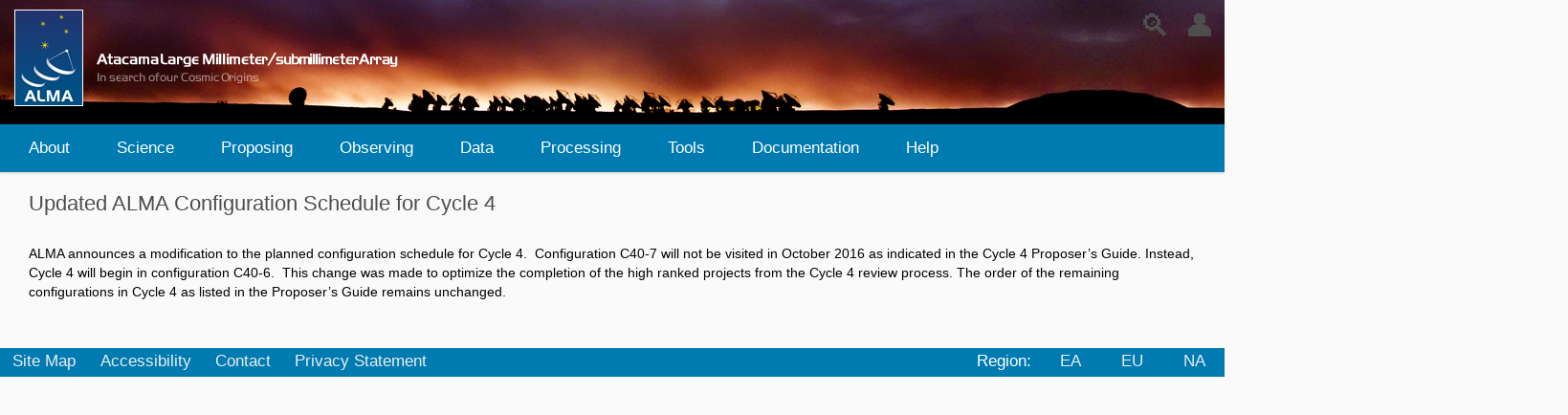

--- FILE ---
content_type: text/html;charset=utf-8
request_url: https://almascience.eso.org/news/updated-alma-configuration-schedule-for-cycle-4
body_size: 32705
content:
<!DOCTYPE html>
<html xmlns="http://www.w3.org/1999/xhtml" lang="en" xml:lang="en">
  <head><meta http-equiv="Content-Type" content="text/html; charset=UTF-8" />
    <title>Updated ALMA Configuration Schedule for Cycle 4 — ALMA Science Portal at ESO</title>
    <!--<link rel="shortcut icon" type="image/x-icon" href="barceloneta-favicon.ico" />-->
    <link rel="shortcut icon" type="image/png" href="/++theme++alma-theme-2021/alma/images/favicon.png" />
    <link rel="apple-touch-icon" href="/++theme++alma-theme-2021/barceloneta-apple-touch-icon.png" />
    <link rel="apple-touch-icon-precomposed" sizes="144x144" href="/++theme++alma-theme-2021/barceloneta-apple-touch-icon-144x144-precomposed.png" />
    <link rel="apple-touch-icon-precomposed" sizes="114x114" href="/++theme++alma-theme-2021/barceloneta-apple-touch-icon-114x114-precomposed.png" />
    <link rel="apple-touch-icon-precomposed" sizes="72x72" href="/++theme++alma-theme-2021/barceloneta-apple-touch-icon-72x72-precomposed.png" />
    <link rel="apple-touch-icon-precomposed" sizes="57x57" href="/++theme++alma-theme-2021/barceloneta-apple-touch-icon-57x57-precomposed.png" />
    <link rel="apple-touch-icon-precomposed" href="/++theme++alma-theme-2021/barceloneta-apple-touch-icon-precomposed.png" />
    <link rel="stylesheet" href="/++theme++alma-theme-2021/alma/css/alma-topmenu.css" />
    <link rel="stylesheet" href="/++theme++alma-theme-2021/alma/css/alma-news-items.css" />
    <link rel="stylesheet" href="/++theme++alma-theme-2021/alma/css/alma.css" />
    <link rel="stylesheet" href="/++theme++alma-theme-2021/alma/css/alma-footer.css" />
    <link rel="stylesheet" href="/++theme++alma-theme-2021/alma/css/alma-hpp.css" />
    <link rel="stylesheet" type="text/css" media="screen" href="/++theme++alma-theme-2021/alma/css/alma-status-page.css" />
    <link rel="stylesheet" href="/++theme++alma-theme-2021/alma/css/alma-portlets.css" />

    <link rel="stylesheet" href="/++theme++alma-theme-2021/alma/css/countdown.css" />
    <link rel="stylesheet" href="/++theme++alma-theme-2021/alma/css/alma-message-banner.css" />
    <link rel="stylesheet" href="/++theme++alma-theme-2021/alma/css/alma-large-programs.css" />

    <script src="/++theme++alma-theme-2021/alma/js/jquery.js"></script>
    <script src="/++theme++alma-theme-2021/alma/js/jquery-ui.js"></script>

    <script src="/++theme++alma-theme-2021/alma/js/countdown.js"></script>
    <script src="/++theme++alma-theme-2021/alma/js/alma-message-banner.js"></script>
    
    <script src="/++theme++alma-theme-2021/alma/js/alma-hpp.js"></script>
    <script src="/++theme++alma-theme-2021/alma/js/alma-large-programs.js"></script>
    <script src="/++theme++alma-theme-2021/alma/js/alma-news-items.js"></script>
    <script src="/++theme++alma-theme-2021/alma/js/alma-user-actions.js"></script>

    <script src="/++theme++alma-theme-2021/alma/js/alma.js"></script>
    <script src="/++theme++alma-theme-2021/alma/js/alma-status-page.js"></script>
    <script src="/++theme++alma-theme-2021/alma/js/alma-status-portlet.js"></script>
    <script src="/++theme++alma-theme-2021/alma/js/alma-arc-localization.js"></script>
    <script src="/++theme++alma-theme-2021/alma/js/alma-menus.js"></script>
  <meta name="twitter:card" content="summary" /><meta property="og:site_name" content="ALMA Science Portal at ESO" /><meta property="og:title" content="Updated ALMA Configuration Schedule for Cycle 4" /><meta property="og:type" content="website" /><meta property="og:description" content="" /><meta property="og:url" content="https://almascience.eso.org/news/updated-alma-configuration-schedule-for-cycle-4" /><meta property="og:image" content="https://almascience.eso.org/@@site-logo/alma-logo-padded.png" /><meta property="og:image:type" content="image/png" /><meta name="viewport" content="width=device-width, initial-scale=1.0" /><meta name="generator" content="Plone - http://plone.com" /><link rel="stylesheet" href="https://almascience.eso.org/++plone++production/++unique++2021-11-15T10:50:48.099158/default.css" data-bundle="production" /><link rel="stylesheet" href="https://almascience.eso.org/collective.js.jqueryui.custom.min.css?version=None" data-bundle="jqueryui" /><link rel="stylesheet" href="https://almascience.eso.org//++theme++alma-theme-2021/less/barceloneta-compiled.css" data-bundle="diazo" /><link rel="canonical" href="https://almascience.eso.org/news/updated-alma-configuration-schedule-for-cycle-4" /><link rel="search" href="https://almascience.eso.org/@@search" title="Search this site" /><style type="text/css">

  /* Hide globalstatusmessage within the control panel
   * pending fix of Products.CMFPlone #2947
   */
  #content #globalstatusmessage {
    display: none;
  }
</style><script>PORTAL_URL = 'https://almascience.eso.org';</script><script type="text/javascript" src="https://almascience.eso.org/++plone++production/++unique++2021-11-15T10:50:48.099158/default.js" data-bundle="production"></script><script type="text/javascript" src="https://almascience.eso.org/collective.js.jqueryui.custom.min.js?version=None" data-bundle="jqueryui"></script><script type="text/javascript">
        jQuery(function($){
            if (typeof($.datepicker) != "undefined"){
              $.datepicker.setDefaults(
                jQuery.extend($.datepicker.regional[''],
                {dateFormat: 'mm/dd/yy'}));
            }
        });
        </script></head>
  <body id="visual-portal-wrapper" class="frontend icons-on pat-markspeciallinks portaltype-news-item section-news site-portal subsection-updated-alma-configuration-schedule-for-cycle-4 template-newsitem_view thumbs-on userrole-anonymous viewpermission-view" dir="ltr" data-base-url="https://almascience.eso.org/news/updated-alma-configuration-schedule-for-cycle-4" data-view-url="https://almascience.eso.org/news/updated-alma-configuration-schedule-for-cycle-4" data-portal-url="https://almascience.eso.org" data-i18ncatalogurl="https://almascience.eso.org/plonejsi18n" data-pat-markspeciallinks="{&quot;external_links_open_new_window&quot;: true, &quot;mark_special_links&quot;: false}" data-pat-pickadate="{&quot;date&quot;: {&quot;selectYears&quot;: 200}, &quot;time&quot;: {&quot;interval&quot;: 5 } }" data-pat-plone-modal="{&quot;actionOptions&quot;: {&quot;displayInModal&quot;: false}}"><div class="outer-wrapper">
      <header id="content-header">
        <div class="container">
          <header id="portal-top">
                <div id="portal-header">
                    <div id="anonuser-div" class="inline-div">
                        <div class="userdiv">👤</div>
                        <div id="alma-anontools">
  <ul>
    <li>
      
          <a title="Log in" href="https://almascience.eso.org/kclogin" id="personaltools-login">Log in</a>
      
          <a title="Register" href="https://asa.alma.cl/UserRegistration/newAccount.jsp?arc=na" id="personaltools-join">Register</a>
      
          <a title="Reset Password" href="https://asa.alma.cl/UserRegistration/forgotPassword.jsp?arc=na&#10;" id="personaltools-reset_password">Reset Password</a>
      
          <a title="Forgot Account" href="https://asa.alma.cl/UserRegistration/forgotAccount.jsp?arc=na&#10;" id="personaltools-forgot_account">Forgot Account</a>
      
    </li>
  </ul>
</div>
                    </div>
                    <!--
                    <div id='myalma-div' class='inline-div-myalma'>
                        <div class='myalma-div-header'>My ALMA</div>
                        <div id='myalma-tools'>
                            <ul id='myalma-ul'>
                                <li class='myalma-ui'>
                                    <a target="_blank" href='https://2022aug.asa-test.hq.eso.org/account-editor'>Account Editor</a><br>
                                    <a target="_blank" href='https://2022aug.asa-test.hq.eso.org/raw-data-access'>Raw Data</a><br>
                                </li>
                            </ul>    
                            
                        </div>
                    </div>
                    -->
                    <div class="inline-div">
                        <div class="loupe">🔍</div>
                        <div id="alma-portal-searchbox">

    <form id="searchGadget_form" action="https://almascience.eso.org/@@search" role="search" data-pat-livesearch="ajaxUrl:https://almascience.eso.org/@@ajax-search" class="pat-livesearch">

        <div class="LSBox">
        <label class="hiddenStructure" for="searchGadget">Search Site</label>
             
        <div class="searchSection">
            <input id="searchbox_currentfolder_only" class="noborder" type="checkbox" name="path" value="/portal/news" />
            <label for="searchbox_currentfolder_only" style="cursor: pointer">only in current section</label>
        </div>
             
        <input name="SearchableText" type="text" size="18" id="searchGadget" title="Search Site" placeholder="Search Site" class="searchField" />

        

         </div>
    </form>

    <div id="portal-advanced-search" class="hiddenStructure">
        <a href="https://almascience.eso.org/@@search">Advanced Search…</a>
    </div>

</div>
                    </div>
                    
                
    <a id="portal-logo" title="Welcome to the ALMA Science Portal at ESO" href="https://almascience.eso.org">
    <img src="https://almascience.eso.org/@@site-logo/alma-logo-padded.png" alt="ALMA Science Portal at ESO" title="ALMA Science Portal at ESO" /></a>









</div>
          
      

    </header>
          
        </div>
      </header>
      <div id="mainnavigation-wrapper">
        <div id="mainnavigation">

  <nav class="plone-navbar pat-navigationmarker" id="portal-globalnav-wrapper">
    <div class="container">
      <div class="plone-navbar-header">
        <button type="button" class="plone-navbar-toggle" data-toggle="collapse" data-target="#portal-globalnav-collapse">
          <span class="sr-only">Toggle navigation</span>
          <span class="icon-bar"></span>
          <span class="icon-bar"></span>
          <span class="icon-bar"></span>
        </button>
      </div>

      <div class="plone-collapse plone-navbar-collapse" id="portal-globalnav-collapse">
        <ul class="plone-nav plone-navbar-nav" id="portal-globalnav">
          <li class="index_html"><a href="https://almascience.eso.org" class="state-None">Home</a></li><li class="about-alma has_subtree"><a href="https://almascience.eso.org/about-alma" class="state-published" aria-haspopup="true">About</a><input id="navitem-about-alma" type="checkbox" class="opener" /><label for="navitem-about-alma" role="button" aria-label="About"></label><ul class="has_subtree dropdown"><li class="alma-organization"><a href="https://almascience.eso.org/about-alma/alma-organization" class="state-published">Organization</a></li><li class="alma-basics"><a href="https://almascience.eso.org/about-alma/alma-basics" class="state-published">ALMA Basics</a></li><li class="alma-site"><a href="https://almascience.eso.org/about-alma/alma-site" class="state-published">The ALMA Site</a></li><li class="live-from-chajnantor"><a href="https://almascience.eso.org/about-alma/live-from-chajnantor" class="state-published">Live from Chajnantor</a></li><li class="alma-for-the-public"><a href="https://almascience.eso.org/about-alma/alma-for-the-public" class="state-published">ALMA for the Public</a></li><li class="alma2030-wsu"><a href="https://almascience.eso.org/about-alma/alma2030-wsu" class="state-published">ALMA2030 WSU</a></li></ul></li><li class="alma-science has_subtree"><a href="https://almascience.eso.org/alma-science" class="state-published" aria-haspopup="true">Science</a><input id="navitem-alma-science" type="checkbox" class="opener" /><label for="navitem-alma-science" role="button" aria-label="Science"></label><ul class="has_subtree dropdown"><li class="cosmology-and-the-high-redshift-universe"><a href="https://almascience.eso.org/alma-science/cosmology-and-the-high-redshift-universe" class="state-published">Cosmology and the high redshift Universe</a></li><li class="galaxies-and-galactic-nuclei"><a href="https://almascience.eso.org/alma-science/galaxies-and-galactic-nuclei" class="state-published">Galaxies and galactic nuclei</a></li><li class="ism-star-formation-and-astrochemistry"><a href="https://almascience.eso.org/alma-science/ism-star-formation-and-astrochemistry" class="state-published">ISM, star formation and astrochemistry</a></li><li class="planet-forming-disks"><a href="https://almascience.eso.org/alma-science/planet-forming-disks" class="state-published">Planet-Forming Disks</a></li><li class="stellar-evolution"><a href="https://almascience.eso.org/alma-science/stellar-evolution" class="state-published">Stellar evolution</a></li><li class="solar-system"><a href="https://almascience.eso.org/alma-science/solar-system" class="state-published">Solar System</a></li></ul></li><li class="proposing has_subtree"><a href="https://almascience.eso.org/proposing" class="state-published" aria-haspopup="true">Proposing</a><input id="navitem-proposing" type="checkbox" class="opener" /><label for="navitem-proposing" role="button" aria-label="Proposing"></label><ul class="has_subtree dropdown"><li class="call-for-proposals"><a href="https://almascience.eso.org/proposing/call-for-proposals" class="state-published">ALMA Cycle 12 Call for Proposals</a></li><li class="alma-proposal-review"><a href="https://almascience.eso.org/proposing/alma-proposal-review" class="state-published">ALMA Proposal Review</a></li><li class="learn-more"><a href="https://almascience.eso.org/proposing/learn-more" class="state-published">Proposing Guidance</a></li><li class="proposers-guide"><a href="https://almascience.eso.org/proposing/proposers-guide" class="state-published">Cycle 12 Proposer’s Guide</a></li><li class="cycle-12-capabilities"><a href="https://almascience.eso.org/proposing/cycle-12-capabilities" class="state-published">Cycle 12 Capabilities</a></li><li class="observing-tool has_subtree"><a href="https://almascience.eso.org/proposing/observing-tool" class="state-published" aria-haspopup="true">Observing Tool</a><input id="navitem-d0fdc618a97d44d299a4673807b09084" type="checkbox" class="opener" /><label for="navitem-d0fdc618a97d44d299a4673807b09084" role="button" aria-label="Observing Tool"></label><ul class="has_subtree dropdown"><li class="troubleshooting"><a href="https://almascience.eso.org/proposing/observing-tool/troubleshooting" class="state-published">Troubleshooting</a></li><li class="video-tutorials"><a href="https://almascience.eso.org/proposing/observing-tool/video-tutorials" class="state-published">OT Video Tutorials</a></li></ul></li><li class="sensitivity-calculator"><a href="https://almascience.eso.org/proposing/sensitivity-calculator" class="state-published">Sensitivity Calculator</a></li><li class="alma-science-primer"><a href="https://almascience.eso.org/proposing/alma-science-primer" class="state-published">ALMA Primer</a></li><li class="technical-handbook"><a href="https://almascience.eso.org/proposing/technical-handbook" class="state-published">Technical Handbook</a></li><li class="proposal-template"><a href="https://almascience.eso.org/proposing/proposal-template" class="state-published">Proposal Template</a></li><li class="duplications"><a href="https://almascience.eso.org/proposing/duplications" class="state-published">Duplicate Observations</a></li><li class="ddt-proposals"><a href="https://almascience.eso.org/proposing/ddt-proposals" class="state-published">DDT proposals</a></li></ul></li><li class="observing has_subtree"><a href="https://almascience.eso.org/observing" class="state-published" aria-haspopup="true">Observing</a><input id="navitem-observing" type="checkbox" class="opener" /><label for="navitem-observing" role="button" aria-label="Observing"></label><ul class="has_subtree dropdown"><li class="phase-2"><a href="https://almascience.eso.org/observing/phase-2" class="state-published">Phase 2</a></li><li class="too-activation"><a href="https://almascience.eso.org/observing/too-activation" class="state-published">ToO activation</a></li><li class="alma-status-pag"><a href="https://almascience.eso.org/observing/alma-status-pag" class="state-published">ALMA Status Page</a></li><li class="observing-configuration-schedule"><a href="https://almascience.eso.org/observing/observing-configuration-schedule" class="state-published">Configuration Schedule</a></li><li class="snoopi"><a href="https://almascience.eso.org/observing/snoopi" class="state-published">SnooPI</a></li><li class="highest-priority-projects"><a href="https://almascience.eso.org/observing/highest-priority-projects" class="state-published">Highest Priority Projects</a></li><li class="copy4_of_phase-2"><a href="https://almascience.eso.org/observing/copy4_of_phase-2" class="state-published">Phase 2</a></li></ul></li><li class="alma-data has_subtree"><a href="https://almascience.eso.org/alma-data" class="state-published" aria-haspopup="true">Data</a><input id="navitem-alma-data" type="checkbox" class="opener" /><label for="navitem-alma-data" role="button" aria-label="Data"></label><ul class="has_subtree dropdown"><li class="archive has_subtree"><a href="https://almascience.eso.org/alma-data/archive" class="state-published" aria-haspopup="true">Archive</a><input id="navitem-dc0b8d3288504451b6ed68acd668c8c4" type="checkbox" class="opener" /><label for="navitem-dc0b8d3288504451b6ed68acd668c8c4" role="button" aria-label="Archive"></label><ul class="has_subtree dropdown"><li class="archive-query-interface"><a href="https://almascience.eso.org/alma-data/archive/archive-query-interface" class="state-published">Archive Query Interface</a></li><li class="archive-documentation"><a href="https://almascience.eso.org/alma-data/archive/archive-documentation" class="state-published">Archive Documentation</a></li><li class="archive-notebooks"><a href="https://almascience.eso.org/alma-data/archive/archive-notebooks" class="state-published">Archive Notebooks</a></li><li class="archive-video-tutorials"><a href="https://almascience.eso.org/alma-data/archive/archive-video-tutorials" class="state-published">Archive Video Tutorials</a></li></ul></li><li class="lp"><a href="https://almascience.eso.org/alma-data/lp" class="state-published">Large Programs</a></li><li class="observatory-programs"><a href="https://almascience.eso.org/alma-data/observatory-programs" class="state-published">ACA Observatory Filler Programs</a></li><li class="observatory-projects"><a href="https://almascience.eso.org/alma-data/observatory-projects" class="state-published">Observatory Projects</a></li><li class="science-verification has_subtree"><a href="https://almascience.eso.org/alma-data/science-verification" class="state-published" aria-haspopup="true">Science Verification</a><input id="navitem-5de9893abe72450980a2fe6000815a83" type="checkbox" class="opener" /><label for="navitem-5de9893abe72450980a2fe6000815a83" role="button" aria-label="Science Verification"></label><ul class="has_subtree dropdown"><li class="available-data"><a href="https://almascience.eso.org/alma-data/science-verification/available-data" class="state-published">Available Data</a></li><li class="sciverinfo"><a href="https://almascience.eso.org/alma-data/science-verification/sciverinfo" class="state-published">General Information</a></li></ul></li><li class="aril"><a href="https://almascience.eso.org/alma-data/aril" class="state-published">ARI-L</a></li><li class="eht"><a href="https://almascience.eso.org/alma-data/eht" class="state-published">EHT data</a></li><li class="calibrator-catalogue"><a href="https://almascience.eso.org/alma-data/calibrator-catalogue" class="state-published">Calibrator Catalogue</a></li><li class="publication-acknowledgement"><a href="https://almascience.eso.org/alma-data/publication-acknowledgement" class="state-published">Publication acknowledgement</a></li><li class="request-raw-data"><a href="https://almascience.eso.org/alma-data/request-raw-data" class="state-published">Request raw data</a></li></ul></li><li class="processing has_subtree"><a href="https://almascience.eso.org/processing" class="state-published" aria-haspopup="true">Processing</a><input id="navitem-processing" type="checkbox" class="opener" /><label for="navitem-processing" role="button" aria-label="Processing"></label><ul class="has_subtree dropdown"><li class="science-pipeline"><a href="https://almascience.eso.org/processing/science-pipeline" class="state-published">Overview and Pipeline</a></li><li class="qa2-data-products"><a href="https://almascience.eso.org/processing/qa2-data-products" class="state-published">QA2 Data Products</a></li><li class="casa"><a href="https://almascience.eso.org/processing/casa" class="state-published">CASA</a></li></ul></li><li class="tools has_subtree"><a href="https://almascience.eso.org/tools" class="state-published" aria-haspopup="true">Tools</a><input id="navitem-tools" type="checkbox" class="opener" /><label for="navitem-tools" role="button" aria-label="Tools"></label><ul class="has_subtree dropdown"><li class="observing-tool"><a href="https://almascience.eso.org/tools/observing-tool" class="state-published">Observing Tool</a></li><li class="sensitivity-calculator"><a href="https://almascience.eso.org/tools/sensitivity-calculator" class="state-published">Sensitivity Calculator</a></li><li class="casa-simulator"><a href="https://almascience.eso.org/tools/casa-simulator" class="state-published">CASA Simulator</a></li><li class="alma-primer-videos"><a href="https://almascience.eso.org/tools/alma-primer-videos" class="state-published">ALMA Primer Instructional Videos</a></li><li class="observation-support-tool"><a href="https://almascience.eso.org/tools/observation-support-tool" class="state-published">Observation Support Tool</a></li><li class="splatalogue"><a href="https://almascience.eso.org/tools/splatalogue" class="state-published">Splatalogue</a></li><li class="srdp"><a href="https://almascience.eso.org/tools/srdp" class="state-published">NRAO Science Ready Data Products</a></li><li class="toyama-microwave-atlas"><a href="https://almascience.eso.org/tools/toyama-microwave-atlas" class="state-published">Toyama Microwave Atlas</a></li><li class="community-developed-tools has_subtree"><a href="https://almascience.eso.org/tools/community-developed-tools" class="state-published" aria-haspopup="true">Community-Developed</a><input id="navitem-32cf087ad81944f9b4d77b3902199aec" type="checkbox" class="opener" /><label for="navitem-32cf087ad81944f9b4d77b3902199aec" role="button" aria-label="Community-Developed"></label><ul class="has_subtree dropdown"><li class="radio-astro-tool"><a href="https://almascience.eso.org/tools/community-developed-tools/radio-astro-tool" class="state-published">Radio Astro Tool</a></li></ul></li><li class="eu-arc-network has_subtree"><a href="https://almascience.eso.org/tools/eu-arc-network" class="state-published" aria-haspopup="true">EU ARC network</a><input id="navitem-320191fbe65c46389372036a6cc8c81f" type="checkbox" class="opener" /><label for="navitem-320191fbe65c46389372036a6cc8c81f" role="button" aria-label="EU ARC network"></label><ul class="has_subtree dropdown"><li class="i-train"><a href="https://almascience.eso.org/tools/eu-arc-network/i-train" class="state-published">I-TRAIN</a></li><li class="tools"><a href="https://almascience.eso.org/tools/eu-arc-network/tools" class="state-published">Tools</a></li><li class="the-european-arc-calms-service"><a href="https://almascience.eso.org/tools/eu-arc-network/the-european-arc-calms-service" class="state-published">EU ARC CalMS Service</a></li><li class="eso-allegro-phase-rms-database"><a href="https://almascience.eso.org/tools/eu-arc-network/eso-allegro-phase-rms-database" class="state-published">ESO-Allegro Phase RMS database</a></li></ul></li><li class="staff-tools has_subtree"><a href="https://almascience.eso.org/tools/staff-tools" class="state-published" aria-haspopup="true">Staff Tools</a><input id="navitem-1fa56649411941978c9c0e7e1575fda6" type="checkbox" class="opener" /><label for="navitem-1fa56649411941978c9c0e7e1575fda6" role="button" aria-label="Staff Tools"></label><ul class="has_subtree dropdown"><li class="aprc-meeting-tool"><a href="https://almascience.eso.org/tools/staff-tools/aprc-meeting-tool" class="state-published">APRC Meeting Tool</a></li><li class="arp-meeting-tool"><a href="https://almascience.eso.org/tools/staff-tools/arp-meeting-tool" class="state-published">ARP Meeting Tool</a></li><li class="assessor-tool"><a href="https://almascience.eso.org/tools/staff-tools/assessor-tool" class="state-published">Assessor Tool</a></li><li class="proposal-handling"><a href="https://almascience.eso.org/tools/staff-tools/proposal-handling" class="state-published">Proposal handling</a></li><li class="user-registry"><a href="https://almascience.eso.org/tools/staff-tools/user-registry" class="state-published">User Registry</a></li></ul></li><li class="japanese-virtual-observatory-jvo"><a href="https://almascience.eso.org/tools/japanese-virtual-observatory-jvo" class="state-published">Japanese Virtual Obs.</a></li><li class="solar-ephemeris"><a href="https://almascience.eso.org/tools/solar-ephemeris" class="state-published">Solar Ephemeris</a></li></ul></li><li class="documents-and-tools has_subtree"><a href="https://almascience.eso.org/documents-and-tools" class="state-published" aria-haspopup="true">Documentation</a><input id="navitem-documents-and-tools" type="checkbox" class="opener" /><label for="navitem-documents-and-tools" role="button" aria-label="Documentation"></label><ul class="has_subtree dropdown"><li class="present-cycle"><a href="https://almascience.eso.org/documents-and-tools/present-cycle" class="state-published">Present Cycle</a></li><li class="previous-cycles"><a href="https://almascience.eso.org/documents-and-tools/previous-cycles" class="state-published">Previous Cycles</a></li></ul></li><li class="help has_subtree"><a href="https://almascience.eso.org/help" class="state-published" aria-haspopup="true">Help</a><input id="navitem-help" type="checkbox" class="opener" /><label for="navitem-help" role="button" aria-label="Help"></label><ul class="has_subtree dropdown"><li class="knowledgebase-faq"><a href="https://almascience.eso.org/help/knowledgebase-faq" class="state-published">Knowledgebase/FAQ</a></li><li class="helpdesk"><a href="https://almascience.eso.org/help/helpdesk" class="state-published">Helpdesk</a></li><li class="ea-arc"><a href="https://almascience.eso.org/help/ea-arc" class="state-published">EA ARC</a></li><li class="eu-arc"><a href="https://almascience.eso.org/help/eu-arc" class="state-published">EU ARC</a></li><li class="na-arc"><a href="https://almascience.eso.org/help/na-arc" class="state-published">NA ARC</a></li></ul></li>
        </ul>
      </div>
    </div>
  </nav>


</div>
      </div>
      
      <div id="above-content-wrapper">
          <div id="viewlet-above-content"><nav id="portal-breadcrumbs" class="plone-breadcrumb">
  <div class="container">
    <span id="breadcrumbs-you-are-here" class="hiddenStructure">You are here:</span>
    <ol aria-labelledby="breadcrumbs-you-are-here">
      <li id="breadcrumbs-home">
        <a href="https://almascience.eso.org">Home</a>
      </li>
      <li id="breadcrumbs-1">
        
          <a href="https://almascience.eso.org/news">News</a>
          
        
      </li>
      <li id="breadcrumbs-2">
        
          
          <span id="breadcrumbs-current">Updated ALMA Configuration Schedule for Cycle 4</span>
        
      </li>
    </ol>
  </div>
</nav>
</div>
      </div>
      <div class="container">
          
          
        <div class="row">
          <aside id="global_statusmessage">
      


      <div>
      </div>
    </aside>
        </div>
        
        <div id="alma-sci-hi">
            <h3 id="sci-hi-header">Science Highlight</h3>
            <div>
                <h6 id="sci-hi-desc"> </h6>
               <!-- <img id="sci-hi-img">image</img> -->
                <figure id="sci-hi-figure">
                    <a class="pat-plone-modal" data-pat-plone-modal="image: true" id="sci-hi-anchor">
                        <img id="sci-hi-img" />
                        <figcaption id="sci-hi-caption"></figcaption>
                    </a>
                </figure>                
                <p id="sci-hi-contents"> </p>
               <!-- <p id="sci-hi-date">sci-hi-date</p> -->
                <a id="sci-hi-link">More...</a>
            </div>
        </div>
        
        
        <main id="main-container" class="row row-offcanvas row-offcanvas-right">
        
        <div id="cfpTitle"> Call for Proposals Countdown: <span id="countdown">  </span></div>   
         <div id="alma-message-banner">    </div>  
           
                      
        <div id="alma-news-div">
            news!
        </div>
          

            
          

    

    <div id="alma-central" class="col-xs-12 col-sm-12 col-md-12">
      <div class="row">
        <div class="col-xs-12 col-sm-12">
          <article id="content">

          

          <header>
            <div id="viewlet-above-content-title"><span id="social-tags-body" style="display: none" itemscope="" itemtype="http://schema.org/WebPage">
  <span itemprop="name">Updated ALMA Configuration Schedule for Cycle 4</span>
  <span itemprop="description"></span>
  <span itemprop="url">https://almascience.eso.org/news/updated-alma-configuration-schedule-for-cycle-4</span>
  <span itemprop="image">https://almascience.eso.org/@@site-logo/alma-logo-padded.png</span>
</span>


</div>
            
              <h1 class="documentFirstHeading">Updated ALMA Configuration Schedule for Cycle 4</h1>

            
            <div id="viewlet-below-content-title">

</div>

            
              

            
          </header>

          <div id="viewlet-above-content-body"></div>
          <div id="content-core">
            

  <div id="parent-fieldname-text" class=""><p>ALMA announces a modification to the planned configuration schedule for Cycle 4.  Configuration C40-7 will not be visited in October 2016 as indicated in the Cycle 4 Proposer’s Guide. Instead, Cycle 4 will begin in configuration C40-6.  This change was made to optimize the completion of the high ranked projects from the Cycle 4 review process. The order of the remaining configurations in Cycle 4 as listed in the Proposer’s Guide remains unchanged.</p>
</div>


          </div>
          <div id="viewlet-below-content-body">



    <div class="visualClear"><!-- --></div>

    <div class="documentActions">
        

        

    </div>

</div>

          
        </article>
        </div>
      </div>
      <footer class="row">
        <div class="col-xs-12 col-sm-12">
          <div id="viewlet-below-content">




</div>
        </div>
      </footer>
    </div>
  
         <div id="column1-container">
          </div> 
          <div id="column2-container">
          </div>
        </main><!--/row-->
      </div><!--/container-->
    </div><!--/outer-wrapper --><div id="alma-footer">    
        <ul id="alma-siteactions">
            <li id="siteaction-sitemap"><a href="/sitemap" title="Site Map">Site Map</a></li>
            <li id="siteaction-accessibility"><a href="/accessibility-info" title="Accessibility">Accessibility</a></li>
            <li id="siteaction-contact"><a href="/contact-info" title="Contact">Contact</a></li>
            <li id="siteaction-privacy_statement"><a href="/alma-science-portal-privacy-statement" title="Privacy Statement">Privacy Statement</a></li>
        </ul>
        <ul id="alma-arcs">
            <li id="alma-region">Region:</li>
            <li title="East Asia"><a href="https://almascience.nao.ac.jp/">EA</a></li>
            <li title="Europe"><a href="https://almascience.eso.org">EU</a></li>
            <li title="North America"><a href="https://almascience.nrao.edu">NA</a></li>
        </ul>
    </div><div id="plone-analytics"><script type="text/javascript"> var _paq = window._paq = window._paq || []; _paq.push(['disableCookies']); _paq.push(['trackPageView']);_paq.push(['enableLinkTracking']); (function(){var u='https://snoopi.matomo.cloud/'; _paq.push(['setTrackerUrl', u+'matomo.php']); _paq.push(['setSiteId','6']); var d=document, g=d.createElement('script'), s=d.getElementsByTagName('script')[0]; g.type='text/javascript'; g.async=true; g.src=u+'matomo.js'; s.parentNode.insertBefore(g,s);})(); </script></div></body>
</html>

--- FILE ---
content_type: text/css; charset=utf-8
request_url: https://almascience.eso.org/++theme++alma-theme-2021/alma/css/alma-topmenu.css
body_size: 2090
content:
#mainnavigation-wrapper {
    min-width: 1400px;
}

#alma-region {
    color: white;
}

#portal-globalnav > li.index_html.inPath.current {
    display:none;
}

ul#portal-globalnav.plone-nav.plone-navbar-nav li.index_html {
    display: none;
}

#alma-anontools {
    display: none;
    width: 112px;
    float: right;
}

#alma-anontools ul {
    list-style: none;
    float: right;
    margin: 0;
}

#alma-anontools ul li a {
       float: left;
    width: 110px;
    line-height: 15px;
    vertical-align: left;
    text-align: left;
    margin: 0;   
    color: white;
}


.inline-div {
    display: inline-block;
    float: right;
    height: 100px;
}

.inline-div-myalma {
    display: inline-block;
    float: right;
    height: 100px;
}

#myalma-div {
    display: inline-block;
    float: right;
    height: 100px;
    color: white;
    width: 120px;
}

.myalma-div-header {
    text-align: right;
    margin: 5px;
    margin-right: 10px;
    font-sizex: xx-large;
    height: 51px;
}

#myalma-tools {
    margin-left: 5px;
    margin-right: 5px;
    padding: 4px;
    border-style: solid;
    border-width: 1px;
    border-color: white;
    border-radius: 7px;
    display: none;
    height: 40px;
}

#myalma-tools ul {
    list-style: none;
    float: right;
    margin: 0;
    padding-left: 0px;
}

#myalma-tools ul li {
    line-height: 15px;
    text-align: left;
    margin: 0;
    color: white;
}

#myalma-tools ul li a {
    float: left;
    vertical-align: left;
    text-align: left;
    margin: 0;   
    color: white;
}



.loupe, .userdiv {
    text-align: right;
    margin: 5px;
    margin-right: 10px;
    font-size: xx-large;
}

.searchSection * {
    color: white;
}

#alma-portal-searchbox, #alma-anontools  {
    margin-left: 5px;
    margin-right: 5px;
    padding: 4px;
    border-style: solid;
    border-width: 1px;
    border-color: white;
    border-radius: 7px;
    display: none;
}

#alma-anontools {
    width: 122px;
}

#searchGadget_form {
    displayxxx: none;
}

#mainnavigation .state-private {
    color: orange !important;
    font-weight: bold;
}

--- FILE ---
content_type: text/css; charset=utf-8
request_url: https://almascience.eso.org/++theme++alma-theme-2021/alma/css/alma-footer.css
body_size: 944
content:
#alma-footer {
	bottom: 0px;
	width: 100%;
    font-size: 120%;
    background-color: #007bb1;
    height: 30px;
}

#alma-siteactions, #alma-arcs {
    display: inline;
	white-space: nowrap;
	list-style-image: none;
	list-style-type: none;
	margin: 1px 0 0 0;
	height: auto;
	line-height: 1.5em;
	/*padding: 3px 2em 3px 0;*/
}

#alma-siteactions {
    background-color: #007bb1;
    widthxx: 74%;
    float: left;   
    text-align: center;
    margin-left: -35px;
}

#alma-arcs  {
    /*background-color: #9BD;*/
    background-color:#007bb1;
    /*width: 26%;*/
    float: right;   
    text-align: center;
    margin-right: 0%;
}

#alma-arcs li {
    margin:  .5em;  
}

#alma-siteactions li a, #alma-arcs li a {
    background-color: transparent;
	border: none;
	color: #EEE;
	height: auto;
	padding: 0.5em;
	margin-right: 0.2em;
	text-decoration: none;
	text-transform: none;
}

#alma-siteactions li, #alma-arcs li {
    display: inline;
}

--- FILE ---
content_type: application/javascript; charset=utf-8
request_url: https://almascience.eso.org/++theme++alma-theme-2021/alma/js/alma-large-programs.js
body_size: 3144
content:
var almapath = window.location.pathname;
var almabaseurl = 'https://asa.alma.cl/sprs';
var cyclesCalled = new Map();

$(document).ready(function(){
    console.log("largePrograms.js is document.ready!");
    if (almapath.toLowerCase().indexOf("alma-data/lp") >= 0){
    //if (false){
        $(".pcode").each(function( index ) {
            insertAbstractRow($( this ));
            var pCode = $( this ).text();
            getCycleData(pCode);
            $( this ).on('click', function(){
                clickProjectCode(this);
            });
        });  
        $("#abstractAnchor").on('click', function(){
                $(".alma_abstract_row").toggle();
        });
        $(".ptitle").on('click', function(){
                var pTitleTR = $(this).parent().parent();
                var abstractTR = pTitleTR.next();
                abstractTR.toggle();
          }, function() {
                var pTitleTR = $(this).parent().parent();
                var abstractTR = pTitleTR.next();
                abstractTR.toggle();
        });
    }
});

function insertAbstractRow(projectTD){
    var parentTR = projectTD.closest("tr");
    var abstractTR = $('<tr></tr>');
    abstractTR.insertAfter(parentTR);
    abstractTD1 = $("<td>Abstract</td>");
    abstractTD2 = $("<td colspan = 7>waiting...</td>");
    abstractTR.append(abstractTD1);
    abstractTR.append(abstractTD2);
    var bgcolor = parentTR.css('background');
    abstractTR.css('background', bgcolor);
    abstractTR.css("display", "none");
    abstractTR.addClass("alma_abstract_row");
}

function getCycleData(projectCode){
    var cycle = getCycle(projectCode);
    if (cyclesCalled.get(cycle)){
        console.log("already loaded: " + cycle);        
    } else {
        cyclesCalled.set(cycle, "waiting for data...");
        var jurl = almabaseurl + '/proposals/' + cycle + '?abstracts=true&callback=populateMap'; 
        loadJsonpLP(cycle, jurl, populateMap);    
    }     
}

function getCycle(projectCode){
    var cycle = projectCode.substring(0,6);
    return cycle;
}

function loadJsonpLP(cycle, jurl, fctnName){
                $.ajax({
                  type: 'GET',
                  url: jurl
  }).then(function(data, status, jqxhr) {
      fctnName(cycle, data);
  });
}

function populateMap(cycle, json){
    cyclesCalled.set(cycle, json);
    $('.pcode:contains(' + cycle + ')').each(function(key, value) {   
        var projectCode = $(this).text();
        populateAbstract(projectCode, json);
    });    
}

function populateAbstract(projectCode, jsonData){
    console.log("populateAbstract: " + projectCode);
    var abstract = "";
    $.each(jsonData, function(key, keyValuePair){
        if (keyValuePair["code"] == projectCode){
            abstract = keyValuePair["abstractText"];
        }
    });
    var td = $(".pcode:contains(" + projectCode + ")");
    var parentTR = td.parent();
    var abstractTR = parentTR.next();
    var abstractTD = abstractTR.children().eq(1);
    abstractTD.text(abstract);
}

function clickProjectCode(projectCode){
    var t = $(projectCode).text();
    console.log("clickProjectCode: " + t);     
}

--- FILE ---
content_type: application/javascript; charset=utf-8
request_url: https://almascience.eso.org/++theme++alma-theme-2021/alma/js/alma-hpp.js
body_size: 16237
content:
var jsonObj;
var almapath = window.location.pathname;
var c2Called = false;
var c2ddtCalled = false;
var c2carryoverCalled = false;
var c3ddtCalled = false;
var c3Called = false;
var c4Called = false;
var c4ddtCalled = false;
var c5ddtCalled = false;
var c6ddtCalled = false;
var c5Called = false;
var c6Called = false;
var c7Called = false;
var c7ddtCalled = false;
var c8Called = false;
var c8ddtCalled = false;
var c9Called = false;
var c9ddtCalled = false;
var c10Called = false;
var c10ddtCalled = false;
var c11Called = false;
var c11ddtCalled = false;
var c12Called = false;

var almabaseurl = 'https://asa.alma.cl/sprs';

$( document ).ready(function() {
    console.log("ALMA - HPP document.ready");
    $( "#accordion" ).accordion({
      heightStyle: "content",
      collapsible: true
    });

  if (almapath.toLowerCase().indexOf("highest-priority-projects") >= 0){
     console.log("hpp!"); 
     $("#alma-tabs a").each(function () {
             if (this.href.indexOf("#") >= 0)
             {
              this.href = this.href.substr(this.href.indexOf("#"));
             }
       });



     var jurl = almabaseurl + '/proposals/2025.A?abstracts=true&callback=c12ddt'; 
     loadJsonp(jurl,c12ddt);



     $( "#fieldsetlegend-alma-c12" ).click(function() {
         if (! c12Called){
            var jurl = almabaseurl + '/proposals/2025.1?abstracts=true&callback=c12'; 
            loadJsonp(jurl,c12);
            c12Called = true;
         }
     });







     $( "#fieldsetlegend-alma-c11" ).click(function() {
         if (! c11Called){
            var jurl = almabaseurl + '/proposals/2024.1?abstracts=true&callback=c11'; 
            loadJsonp(jurl,c11);
            c11Called = true;
         }
     });


     $( "#fieldsetlegend-alma-c10" ).click(function() {
         if (! c10Called){
            var jurl = almabaseurl + '/proposals/2023.1?abstracts=true&callback=c10'; 
            loadJsonp(jurl,c10);
            c10Called = true;
         }
     });


     $( "#fieldsetlegend-alma-c9" ).click(function() {
         if (! c9Called){
            var jurl = almabaseurl + '/proposals/2022.1?abstracts=true&callback=c9'; 
            loadJsonp(jurl,c9);
            c9Called = true;
         }
     });


     $( "#fieldsetlegend-alma-c8" ).click(function() {
         if (! c8Called){
            var jurl = almabaseurl + '/proposals/2021.1?abstracts=true&callback=c8'; 
            loadJsonp(jurl,c8);
            c8Called = true;
         }
     });

     $( "#fieldsetlegend-alma-c7" ).click(function() {
         if (! c7Called){
            var jurl = almabaseurl + '/proposals/2019.1?abstracts=true&callback=c7'; 
            loadJsonp(jurl,c7);
            c7Called = true;
         }
     });

     $( "#fieldsetlegend-alma-c6" ).click(function() {
         if (! c6Called){
            var jurl = almabaseurl + '/proposals/2018.1?abstracts=true&callback=c6'; 
            loadJsonp(jurl,c6);
            c6Called = true;
         }
     });

     $( "#fieldsetlegend-alma-c5" ).click(function() {
         if (! c5Called){
            //alert( "Handler for c4 called." );
            var jurl = almabaseurl + '/proposals/2017.1?abstracts=true&callback=c5'; 
            loadJsonp(jurl,c5);
            c5Called = true;
         }
     });

     $( "#fieldsetlegend-alma-c4" ).click(function() {
         if (! c4Called){
            //alert( "Handler for c4 called." );
            var jurl = almabaseurl + '/proposals/2016.1?abstracts=true&callback=c4'; 
            loadJsonp(jurl,c4);
            c4Called = true;
         }

     });

     $( "#fieldsetlegend-alma-c3" ).click(function() {
         if (! c3Called){
            //alert( "Handler for c3 called." );
            var jurl = almabaseurl + '/proposals/2015.1?abstracts=true&callback=c3'; 
            loadJsonp(jurl,c3);
            c3Called = true;
         }

     });
     $( "#fieldsetlegend-alma-c2" ).click(function() {
         if (! c2Called){
            //alert( "Handler for c2ddt called." );
            var jurl = almabaseurl + '/proposals/2013.1?abstracts=true&callback=c2'; 
            loadJsonp(jurl,c2);
            c2Called = true;
         }

     });
     $( "#fieldsetlegend-alma-c2ddt" ).click(function() {
         if (! c2ddtCalled){
            //alert( "Handler for c2ddt called." );
            var jurl = almabaseurl + '/proposals/2013.A?abstracts=true&callback=c2ddt'; 
            loadJsonp(jurl,c2ddt);
            c2ddtCalled = true;
         }

     });
     $( "#fieldsetlegend-alma-c3ddt" ).click(function() {
         if (! c3ddtCalled){
            //alert( "Handler for c3ddt called." );
            var jurl = almabaseurl + '/proposals/2015.A?abstracts=true&callback=c3ddt'; 
            loadJsonp(jurl,c3ddt);
            c3ddtCalled = true;
         }

     });
     $( "#fieldsetlegend-alma-c4ddt" ).click(function() {
         if (! c4ddtCalled){
            //alert( "Handler for c4ddt called." );
            var jurl = almabaseurl + '/proposals/2016.A?abstracts=true&callback=c4ddt'; 
            loadJsonp(jurl,c4ddt);
            c4ddtCalled = true;
         }

     });
     $( "#fieldsetlegend-alma-c5ddt" ).click(function() {
         if (! c5ddtCalled){
            //alert( "Handler for c5ddt called." );
            var jurl = almabaseurl + '/proposals/2017.A?abstracts=true&callback=c5ddt'; 
            loadJsonp(jurl,c5ddt);
            c5ddtCalled = true;
         }

     });
     $( "#fieldsetlegend-alma-c6ddt" ).click(function() {
         if (! c6ddtCalled){
            //alert( "Handler for c6ddt called." );
            var jurl = almabaseurl + '/proposals/2018.A?abstracts=true&callback=c6ddt'; 
            loadJsonp(jurl,c6ddt);
            c6ddtCalled = true;
         }

     });
     $( "#fieldsetlegend-alma-c7ddt" ).click(function() {
         if (! c7ddtCalled){
            //alert( "Handler for c7ddt called." );
            var jurl = almabaseurl + '/proposals/2019.A?abstracts=true&callback=c7ddt'; 
            loadJsonp(jurl,c7ddt);
            c7ddtCalled = true;
         }

     });
     $( "#fieldsetlegend-alma-c8ddt" ).click(function() {
         if (! c8ddtCalled){
            //alert( "Handler for c8ddt called." );
            var jurl = almabaseurl + '/proposals/2021.A?abstracts=true&callback=c8ddt'; 
            loadJsonp(jurl,c8ddt);
            c8ddtCalled = true;
         }

     });

     $( "#fieldsetlegend-alma-c9ddt" ).click(function() {
         if (! c9ddtCalled){
            //alert( "Handler for c9ddt called." );
            var jurl = almabaseurl + '/proposals/2022.A?abstracts=true&callback=c9ddt'; 
            loadJsonp(jurl,c9ddt);
            c9ddtCalled = true;
         }

     });


      $( "#fieldsetlegend-alma-c10ddt" ).click(function() {
         if (! c10ddtCalled){
            //alert( "Handler for c10ddt called." );
            var jurl = almabaseurl + '/proposals/2023.A?abstracts=true&callback=c10ddt'; 
            loadJsonp(jurl,c10ddt);
            c10ddtCalled = true;
         }
     });


      $( "#fieldsetlegend-alma-c11ddt" ).click(function() {
         if (! c11ddtCalled){
            //alert( "Handler for c11ddt called." );
            var jurl = almabaseurl + '/proposals/2024.A?abstracts=true&callback=c11ddt'; 
            loadJsonp(jurl,c11ddt);
            c11ddtCalled = true;
         }
     });


    $( "#fieldsetlegend-alma-c1carryover" ).click(function() {
         if (! c2carryoverCalled){
            //alert( "Handler for c1carryover called." );
            var jurl = almabaseurl + '/proposals/2012.1?carryover=true&abstracts=true&callback=c1carryover'; 
            loadJsonp(jurl,c1carryover);
            c2carryoverCalled = true;
         }
     });

  } else {
    console.log("NOT hpp.");
  }
});


function loadJsonp(jurl, fctnName){
                $.ajax({
                  type: 'GET',
                  url: jurl
  }).then(function(data, status, jqxhr) {
       fctnName(data);
       console.log(jqxhr);
  });
}


function c12ddt(json){
   //alert("c12ddt_callback");
   var my_div = $("#alma-c12ddt-div");
   populateDiv(json, my_div);
} 



function c12(json){
   //alert("c1_callback");
   var my_div = $("#alma-c12-div");
   populateDiv(json, my_div);
} 

function c11(json){
   //alert("c1_callback");
   var my_div = $("#alma-c11-div");
   populateDiv(json, my_div);
} 

function c10(json){
   //alert("c10_callback");
   var my_div = $("#alma-c10-div");
   populateDiv(json, my_div);
} 

function c9(json){
   //alert("c9_callback");
   var my_div = $("#alma-c9-div");
   populateDiv(json, my_div);
} 

function c8(json){
   //alert("c8_callback");
   var my_div = $("#alma-c8-div");
   populateDiv(json, my_div);
} 

function c7(json){
   //alert("c6_callback");
   var my_div = $("#alma-c7-div");
   populateDiv(json, my_div);
} 

function c6(json){
   //alert("c6_callback");
   var my_div = $("#alma-c6-div");
   populateDiv(json, my_div);
} 

function c5(json){
   //alert("c5_callback");
   var my_div = $("#alma-c5-div");
   populateDiv(json, my_div);
} 

function c4(json){
   //alert("c4_callback");
   var my_div = $("#alma-c4-div");
   populateDiv(json, my_div);
} 

function c3(json){
   //alert("c3_callback");
   var my_div = $("#alma-c3-div");
   populateDiv(json, my_div);
} 

function c2(json){
   //alert("c2_callback");
   var my_div = $("#alma-c2-div");
   populateDiv(json, my_div);
} 

function c2ddt(json){      
      //alert("c2ddt_callback");
      var my_div = $("#alma-c2ddt-div");
      populateDiv(json, my_div);     
} 

function c3ddt(json){      
      //alert("c3ddt_callback");
      var my_div = $("#alma-c3ddt-div");
      populateDiv(json, my_div);     
} 

function c4ddt(json){      
      //alert("c4ddt_callback");
      var my_div = $("#alma-c4ddt-div");
      populateDiv(json, my_div);     
} 

function c5ddt(json){      
      //alert("c45ddt_callback");
      var my_div = $("#alma-c5ddt-div");
      populateDiv(json, my_div);     
} 

function c6ddt(json){      
      //alert("c45ddt_callback");
      var my_div = $("#alma-c6ddt-div");
      populateDiv(json, my_div);     
} 

function c7ddt(json){      
      //alert("c7ddt_callback");
      var my_div = $("#alma-c7ddt-div");
      populateDiv(json, my_div);     
} 

function c8ddt(json){      
      //alert("c8ddt_callback");
      var my_div = $("#alma-c8ddt-div");
      populateDiv(json, my_div);     
} 

function c9ddt(json){
   //alert("c9ddt_callback");
   var my_div = $("#alma-c9ddt-div");
   populateDiv(json, my_div);
} 

function c10ddt(json){      
      //alert("c10ddt_callback");
      var my_div = $("#alma-c10ddt-div");
      populateDiv(json, my_div);     
} 

function c11ddt(json){      
      //alert("c11ddt_callback");
      var my_div = $("#alma-c11ddt-div");
      populateDiv(json, my_div);     
} 

function c1carryover(json){   
      //alert("c1carryover_callback");
      var my_div = $("#alma-c1carryover-div");
      populateDiv(json, my_div);      
} 

function populateDiv(json, my_div){
        var even = true;
        var table = $('<table></table>');//.attr('border','10px solid black');


        // TABLE HEAD -->
        var thead = table.append($('<thead></thead>'));

        var titleTH = $('<th></th>').attr('width', '55%');//.addClass('grid listing');
        titleTH.text("Title ");

        var abstractAnchor = $('<a></a>');
        abstractAnchor.attr('href', "#"); 
        abstractAnchor.text("(Abstracts)");
        abstractAnchor.addClass("alma_minibold");
        abstractAnchor.on('click',
           function(){
               //var thisIs = $(this).index();
               $(".alma_abstract_row").toggle();
           });

        titleTH.append(abstractAnchor);

        var piTH = $('<th></th>').attr('width', '15%');//;.addClass('grid listing');
        piTH.text("PI ");

        var coiAnchor = $('<a></a>');
        coiAnchor.attr('href', "#"); 
        coiAnchor.text("(COIs)");
        coiAnchor.addClass("alma_minibold");
        coiAnchor.on('click',
           function(){
               //var thisIs = $(this).index();
               $(".alma_coi_row").toggle();
           });

        piTH.append(coiAnchor);
        thead.append($('<tr></tr>').addClass("alma_table_header").append($('<th></th>').attr('width', '16%').text("Project Code")).append(titleTH).append(piTH).append($('<th></th>').attr('width', '8%').text("Exec")).append($('<th></th>').attr('width', '*').text("Category")));


        //TABLE BODY -->
        //var tbody = table.append($('<tbody></tbody>'));
        $.each(json, function(idx, p){

        //var tbody = table.append($('<tbody></tbody>'));
          var innerTableRow = $('<tr></tr>');
          var innerTableTD = $('<td></td>').attr("colspan", 6);
          var innerTable = $('<table></table>').attr("width", "100%").addClass('grid listing');


          innerTableRow.append(innerTableTD);
          innerTableTD.append(innerTable);

          var tbody = innerTable.append($('<tbody></tbody>'));

           var projectRow = $('<tr></tr>');
           projectRow.addClass("alma_project_row");
           var pcodeTD = $('<td></td>').attr("width", "15%");
           pcodeTD.attr('id', p.code);
           var pcodeAnchor = $('<a></a>');
       //    pcodeAnchor.attr('href', "http://almascience.org/aq/?asdm_uid=*\&project_code-asu=" + p.code );  
        //   pcodeAnchor.attr('href', "http://almascience.org/aq/?project_code-asu=2013.1.00099.S\&asdm_uid=*" );  
           pcodeAnchor.attr('href', 'http://almascience.org/aq/?project_code=' + p.code);
           pcodeAnchor.attr("target","_blank");
           pcodeAnchor.text(p.code);     
           pcodeTD.append(pcodeAnchor); 

           var titleTD = $('<td></td>').attr("width", "55%");
           var titleAnchor = $('<a></a>');
           titleAnchor.text(p.title);
           titleAnchor.attr('href', "#"); 
           titleAnchor.click(
              function(){
                $(this).parent().parent().next().toggle().next().toggle();
                $(this).parent().parent().toggleClass("alma_font_bold");
                return false;
              });
           titleTD.append(titleAnchor); 

           var abstractRow = $('<tr></tr>');
           abstractRow.addClass("alma_abstract_row");
           abstractRow.attr('id', "flyout_" + p.code);
           var abstractHeaderTD = $('<td></td>');
           abstractHeaderTD.text("Abstract");
           var abstractTD = $('<td></td>');
           abstractTD.attr('colspan', 4);
           var t = p.abstractText;
           var rt = t.replace(/\\n/g, " ");
           abstractTD.text(rt);
           abstractRow.append(abstractHeaderTD);
           abstractRow.append(abstractTD);
           abstractRow.css("display", "none");

           var coiRow = $('<tr></tr>');
           coiRow.addClass("alma_coi_row");
           var coiHeaderTD = $('<td></td>');
           coiHeaderTD.text("COIs");
           var coiTD = $('<td></td>');
           coiTD.attr('colspan', 4);
           var s = "";
           $.each(p.authors, function(idx, author){
              //alert(author.name);
              if (idx>0){
                s = s + author.name + "; ";
              }
           });
           coiTD.text(s);
           coiRow.append(coiHeaderTD);
           coiRow.append(coiTD);
           coiRow.css("display", "none");

           if (even){
              tbody.append(projectRow.append(pcodeTD).append(titleTD).append($('<td></td>').attr("width", "15%").text(p.piName)).append($('<td></td>').attr("width", "8%").text(p.executive)).append($('<td></td>').attr("width", "*").text(p.finalScientificCategory)));
              tbody.append(coiRow);
              tbody.append(abstractRow);
           } else {
              tbody.append(projectRow.append(pcodeTD).append(titleTD).append($('<td></td>').attr("width", "15%").text(p.piName)).append($('<td></td>').attr("width", "8%").text(p.executive)).append($('<td></td>').attr("width", "*").text(p.finalScientificCategory)));
              tbody.append(coiRow);
              tbody.append(abstractRow);
           }
           table.append(innerTableRow);

           even = !even;
        });
        my_div.empty();
        my_div.append(table);

    }

--- FILE ---
content_type: application/javascript; charset=utf-8
request_url: https://almascience.eso.org/++theme++alma-theme-2021/alma/js/alma.js
body_size: 4218
content:
var ALMA_BASE_URL = "/";
$( document ).ready(function() {
    $( "strong:contains(About this Portal)" ).hide()
    $( "h1:contains(Home)" ).hide()
    if ((window.location.pathname == "/portal") || (window.location.pathname == "/portal/") )   {
        //ALMA_BASE_URL = "/portal/";
        displayHomePage();
        
    } else if ((window.location.pathname === "/")      ) {
        displayHomePage();
        
    } else {
        displayDefault();
    }
    console.log("ALMA_BASE_URL: " + ALMA_BASE_URL);
    
    $('a[href="https://almascience.nrao.edu/author/Science Portal Admins"]').hide();
    


});

function fastForwardVideo(videoID, time){
    document.getElementById(videoID).currentTime=time;
}

function displayHomePage(){
    console.log("displayHomePage()");
    getScienceHighlightURL();
    $("#main-container").addClass("home");
    $("#alma-news-div").addClass("home");
    $("#alma-sci-hi").addClass("home");
    $("#alma-col1").addClass("home");
    $("#alma-central").addClass("home");
    $(".portletWrapper").addClass("home");
}

function displayDefault(){
    console.log("displayDefault()");
    $("#main-container").removeClass("home");
    $("#alma-news-div").removeClass("home");
    $("#alma-sci-hi").removeClass("home");
    $("alma-col1").removeClass("home");
    $("#alma-central").removeClass("home");
    $(".portletWrapper").removeClass("home");
}

function getScienceHighlightURL(){
    console.log( "getScienceHighlightURL()");
    $.ajax({
        url: 'science-highlights/highlights',
        beforeSend: function(xhr) {
            xhr.setRequestHeader('Accept', 'text/html');
        },
        success: function(data) {
           // console.log("####### RAW HTML: " + data);
            var parser = new DOMParser();
            var xmlDoc = parser.parseFromString(data, "text/html");
            var name = xmlDoc.querySelector("#content > header > h1").innerText;//#parent-fieldname-description
            //var link = xmlDoc.querySelector("#content-core > div > article > header > span > a.contenttype-news-item.state-published.url");
            var link = xmlDoc.querySelector("#content-core > div > table > tbody > tr > td:nth-child(1) > a.contenttype-news-item.state-published.url");
            console.log("-----------------##### link: " + link.href);
            var pubdate = xmlDoc.querySelector("#content-core > div > table > tbody > tr > td:nth-child(5)").innerHTML;
            var linkurl = link.href;
            getScienceHighlight(linkurl, pubdate);
        }
    });
}

function getScienceHighlight(link, pubdate){
    console.log( "getScienceHighlight()");
    $.ajax({
        url: link,
        beforeSend: function(xhr) {
            xhr.setRequestHeader('Accept', 'text/html');
        },
        success: function(data) {
           // console.log("####### RAW HTML: " + data);
            var parser = new DOMParser();
            var xmlDoc = parser.parseFromString(data, "text/html");
            var name = xmlDoc.querySelector("#content > header > h1").innerText;//#parent-fieldname-description
            var text = xmlDoc.querySelector("#parent-fieldname-text").innerText;
            text = jQuery.trim(text).substring(0, 800).split(" ").slice(0, -1).join(" ") + "...";
            var desc = xmlDoc.querySelector("#content > header > div.documentDescription.description").innerHTML;
            setTimeout(() => { 
                var obj = xmlDoc.querySelector("#viewlet-above-content-title > div > figure > a");
                var image = obj.href;
                $("#sci-hi-img").attr("src",image);
                $("#sci-hi-anchor").attr("href",image);
            }, 1000);
            var caption = xmlDoc.querySelector("#viewlet-above-content-title > div > figure > a > figcaption").innerText;
            $("#sci-hi-header").text(name);
            $("#sci-hi-desc").text(desc);
            //$("#sci-hi-img").attr("src",image);
            //$("#sci-hi-anchor").attr("href",image);
            $("#sci-hi-caption").text(caption);
            $("#sci-hi-contents").text(text );
            $("#sci-hi-link").attr("href", link);
            $("#sci-hi-date").text("Effective: " + pubdate);
            
        }
    });
}

--- FILE ---
content_type: application/javascript; charset=utf-8
request_url: https://almascience.eso.org/++theme++alma-theme-2021/alma/js/alma-status-portlet.js
body_size: 1546
content:
var mytabs;
var myspans;
var almabaseurl = "https://asa.alma.cl/sprs";

$(document).ready(function(){
  console.log("alma-status-portlet.js ready!");
  console.log("alma-publications-count: document.ready");
  mytabs = $("li[id^='portaltab-']");
  //myspans = $("li[id^='portaltab-'] a:nth-child(1) > span:nth-child(1)").css('white-space', 'pre');
  if ( $( "#alma-observations-latest" ).length){
    console.log("alma-observations-latest exists!");
    myurl = almabaseurl + "/observations/1/foo?callback=displayMostRecentAlmaObservation";
    loadJsonp(myurl, displayMostRecentAlmaObservation);
  }
  if ( $( "#alma-publications-count" ).length){
    console.log("alma-publications-count exists!");
    myurl = almabaseurl + "/biblioct?callback=displayAlmaPublicationsCount";
    loadJsonp(myurl, displayAlmaPublicationsCount);
  }
});

function loadJsonp(jurl, fctnName){
                $.ajax({
                  type: 'GET',
                  url: jurl
  }).then(function(data, status, jqxhr) {
       fctnName(data);
       console.log(jqxhr);
  });
}

function displayAlmaPublicationsCount(jsonp){
  console.log("displayAlmaPublicationsCount: " + jsonp.toString());
  var pubCount = jsonp.toString();
  $("#alma-publications-count").html(pubCount);
}

function displayMostRecentAlmaObservation(jsonp){
  console.log("displayMostRecentAlmaObservation: " + jsonp.toString());
  var sourceName = jsonp[0].sourceName;
  console.log("displayMostRecentAlmaObservation Name: " + sourceName);
  $("#alma-observations-latest").html(sourceName);

}